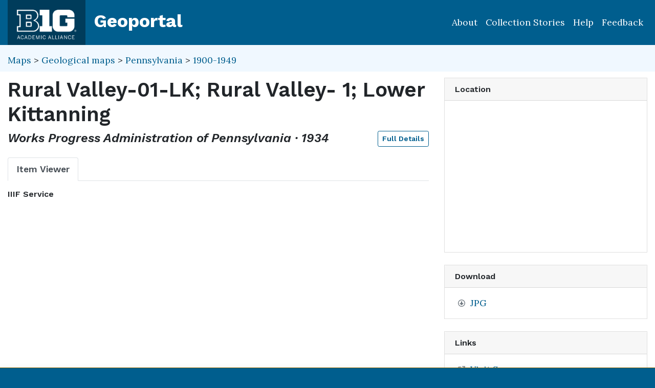

--- FILE ---
content_type: text/html; charset=utf-8
request_url: https://geo.btaa.org/catalog/pstems_0052767067_ruralvalley_01_lk
body_size: 39916
content:

<!DOCTYPE html>
<html lang="en" class="no-js">
  <head>
    <meta charset="utf-8">
    <meta http-equiv="Content-Type" content="text/html; charset=utf-8">
    <meta name="viewport" content="width=device-width, initial-scale=1, shrink-to-fit=no">
    <meta name="geoblacklight-version" content="4.5.0">
    <meta name="google-site-verification" content="8Kf1d0q7RuBx5mF-AOa51_PxpGwgoevaCWUml4pyfWE" />

    <!-- Internet Explorer use the highest version available -->
    <meta http-equiv="X-UA-Compatible" content="IE=edge">

    <title>Rural Valley-01-LK; Rural Valley- 1; Lower Kittanning - Big Ten Academic Alliance Geoportal</title>
    <link href="https://geo.btaa.org/catalog/opensearch.xml" title="Big Ten Academic Alliance Geoportal" type="application/opensearchdescription+xml" rel="search" />
    
    <!-- Google Fonts -->
    <link rel="preconnect" href="https://fonts.googleapis.com">
    <link rel="preconnect" href="https://fonts.gstatic.com" crossorigin>
    <link href="https://fonts.googleapis.com/css2?family=Lora:ital,wght@0,400..700;1,400..700&family=Work+Sans:ital,wght@0,100..900;1,100..900&display=swap" rel="stylesheet">

    <!-- Favicons -->
    <link href="/favicon.ico" type="image/x-icon" rel="shortcut icon" />
    <link rel="apple-touch-icon" sizes="180x180" href="/apple-touch-icon.png">
    <link rel="icon" type="image/png" sizes="32x32" href="/favicon-32x32.png">
    <link rel="icon" type="image/png" sizes="16x16" href="/favicon-16x16.png">
    <link rel="manifest" href="/site.webmanifest">
    <link rel="mask-icon" href="/safari-pinned-tab.svg" color="#5bbad5">
    
    <meta name="msapplication-TileColor" content="#da532c">
    <meta name="theme-color" content="#ffffff">

    <link rel="stylesheet" href="/assets/application-85f7afc071f694658fd699e8ba939272b10e9dab8d74b9535ea5f54779ca8e35.css" media="all" />


    
    <script src="/vite/assets/application-C883-bhY.js" crossorigin="anonymous" type="module"></script>
    

    <script src="/assets/application-9dbf8155389480c750716d8803dd294465105aaa3fcee7ecff2aeb06b2d7413f.js"></script>

    <!-- GeoSearch -->
    <link  href="https://unpkg.com/leaflet-geosearch@3.6.1/assets/css/leaflet.css" rel="stylesheet" />
    <script src="https://unpkg.com/leaflet-geosearch@3.6.1/dist/bundle.min.js"></script>

    <meta name="csrf-param" content="authenticity_token" />
<meta name="csrf-token" content="eyP4zw9CfeqyZvuHVDrqCBsqXrT2sPSzq2WNBeQkKYCfLokU2_nOCrZ29ArT53MXKlawx9kqmfcn_PmbmtKsTQ" />
    <link rel="alternate" title="xml" type="application/xml" href="https://geo.btaa.org/catalog/pstems_0052767067_ruralvalley_01_lk.xml" />
<link rel="alternate" title="dc_xml" type="text/xml" href="https://geo.btaa.org/catalog/pstems_0052767067_ruralvalley_01_lk.dc_xml" />
<link rel="alternate" title="oai_dc_xml" type="text/xml" href="https://geo.btaa.org/catalog/pstems_0052767067_ruralvalley_01_lk.oai_dc_xml" />

      <head>
        <script src='https://www.google.com/recaptcha/api.js'></script>
      </head>

  </head>
  <body class="blacklight-catalog blacklight-catalog-show" style="overflow-x:hidden">
    <header aria-label="Primary">
  <div id='application-header' class='container-fluid'>
    <nav id="header-navbar" class="navbar navbar-expand-md navbar-dark topbar" role="navigation">
      <div id="b1g-header-navbar">
        <a id="btaa-logo" href="/"><img height="80px" alt="Big Ten Academic Alliance" style="margin:0.25rem 0px" src="/assets/btaa-logo-white-cacda8332424452988b3cd633ad97f512fa45105e38347eabf93965ff7a81389.png" /></a>
      </div>
      <h1><a class="navbar-brand" href="/">Geoportal</a></h1>
        <button class="navbar-toggler navbar-toggler-right" type="button" data-toggle="collapse" data-target="#user-util-collapse" aria-controls="user-util-collapse" aria-expanded="false" aria-label="Toggle navigation">
          <span class="navbar-toggler-icon"></span>
      </button>
      <div class="collapse navbar-collapse justify-content-md-end" id="user-util-collapse">
        <ul class="navbar-nav">
    <li class="nav-item"><a class="nav-link" href="https://gin.btaa.org">About</a></li>
  <li class="nav-item"><a class="nav-link" href="https://geobtaa.blogspot.com/">Collection Stories</a></li>
  <li class="nav-item"><a class="nav-link" href="https://gin.btaa.org/guides/">Help</a></li>
  <li class="nav-item"><a class="nav-link" href="/feedback">Feedback</a></li>
</ul>

      </div>
    </nav>
  </div>
</header>



      <main id="main-container" class="container-fluid">
        

        <div class="row">
  <div class="col-md-12">
    <div id="main-flashes" class="">
      <div class="flash_messages">
    
    
    
    
</div>

    </div>
  </div>
</div>


          <div class="row" id="collection-context">
  <div class="col-lg-8">
    <p id="contextbreadcrumb" class="mb-2">
        <a href="https://geo.btaa.org/?f%5Bgbl_resourceClass_sm%5D%5B%5D=Maps">Maps</a>
        &gt;  
        <a href="https://geo.btaa.org/?f%5Bgbl_resourceClass_sm%5D%5B%5D=Maps&amp;f%5Bgbl_resourceType_sm%5D%5B%5D=Geological+maps">Geological maps</a>
        &gt;
        <a href="https://geo.btaa.org/?f%5Bdct_spatial_sm%5D%5B%5D=Pennsylvania&amp;f%5Bgbl_resourceClass_sm%5D%5B%5D=Maps&amp;f%5Bgbl_resourceType_sm%5D%5B%5D=Geological+maps">Pennsylvania</a>
        &gt;
        <a href="https://geo.btaa.org/?f%5Bdct_spatial_sm%5D%5B%5D=Pennsylvania&amp;f%5Bgbl_resourceClass_sm%5D%5B%5D=Maps&amp;f%5Bgbl_resourceType_sm%5D%5B%5D=Geological+maps&amp;f%5Btime_period%5D%5B%5D=1900-1949">1900-1949</a>
    </p>
  </div>

  <div class="col-lg-4">
    <div class="item-pagination">
      <div class="d-flex justify-content-between bd-highlight mb-3">
  <div>
  </div>

  

  <div>
  </div>
</div>
    </div>
  </div>
</div>

        <div class="row">
            <section class="col-lg-8 show-document">
    
<div id="document" data-document-id="pstems_0052767067_ruralvalley_01_lk" itemscope="itemscope" itemtype="http://schema.org/Dataset" class="document">
  
        <div id="doc_pstems_0052767067_ruralvalley_01_lk">
      <h2 class="h1">
  <span itemprop="name">Rural Valley-01-LK; Rural Valley- 1; Lower Kittanning</span>
</h2>

<h3 class="h4">
  <i>
      Works Progress Administration of Pennsylvania
      &middot;
      1934
  </i>
  <a class="btn btn-sm btn-outline-primary mb-1 pull-right" href="#metadata">Full Details</a>
</h3>



<div class='row'>
  <div id='viewer-container' class="col-md-12">

    
    <span class="sr-only">Georeferenced: false</span>

    <ul class="nav nav-tabs mt-3" id="myTab" role="tablist">
      <li class="nav-item" role="presentation">
        <button class="nav-link active" id="item-viewer" data-toggle="tab" data-target="#item-viewer-tab" type="button" role="tab" aria-controls="home" aria-selected="true">Item Viewer</button>
      </li>
    </ul>

    <div class="tab-content mt-3">
      <div class="tab-pane fade show active" id="item-viewer-tab" role="tabpanel" aria-labelledby="item-viewer-tab">
          <h3 class="help-text viewer_protocol h6"><a data-toggle="popover" data-title="IIIF Service" data-content="The International Image Interoperability Framework (IIIF) web service API displays an image from a server. This image can be panned and zoomed.">IIIF Service</a></h3>


          <div id="map" data-map="item" data-protocol="Iiif" data-url="https://cdm17287.contentdm.oclc.org/digital/iiif/wpamaps/3389/info.json" data-layer-id="" data-map-geom="{&quot;type&quot;:&quot;Polygon&quot;,&quot;coordinates&quot;:[[[-79.5,41.0],[-79.417,41.0],[-79.417,40.917],[-79.5,40.917],[-79.5,41.0]]]}" data-catalog-path="/catalog" data-available="true" data-basemap="openstreetmapStandard" data-leaflet-options="{&quot;MAP&quot;:null,&quot;LAYERS&quot;:{&quot;DETECT_RETINA&quot;:true,&quot;INDEX&quot;:{&quot;DEFAULT&quot;:{&quot;color&quot;:&quot;#1eb300&quot;,&quot;weight&quot;:&quot;1&quot;,&quot;radius&quot;:&quot;4&quot;},&quot;UNAVAILABLE&quot;:{&quot;color&quot;:&quot;#b3001e&quot;,&quot;weight&quot;:&quot;1&quot;,&quot;radius&quot;:&quot;4&quot;},&quot;SELECTED&quot;:{&quot;color&quot;:&quot;#006bde&quot;,&quot;weight&quot;:&quot;1&quot;,&quot;radius&quot;:&quot;4&quot;}}},&quot;VIEWERS&quot;:{&quot;DYNAMICMAPLAYER&quot;:{&quot;CONTROLS&quot;:[&quot;Opacity&quot;,&quot;Fullscreen&quot;,&quot;Layers&quot;]},&quot;FEATURELAYER&quot;:{&quot;CONTROLS&quot;:[&quot;Opacity&quot;,&quot;Fullscreen&quot;,&quot;Layers&quot;]},&quot;IIIF&quot;:{&quot;CONTROLS&quot;:[&quot;Fullscreen&quot;]},&quot;IMAGEMAPLAYER&quot;:{&quot;CONTROLS&quot;:[&quot;Opacity&quot;,&quot;Fullscreen&quot;,&quot;Layers&quot;]},&quot;INDEXMAP&quot;:{&quot;CONTROLS&quot;:[&quot;Fullscreen&quot;]},&quot;TILEDMAPLAYER&quot;:{&quot;CONTROLS&quot;:[&quot;Opacity&quot;,&quot;Fullscreen&quot;,&quot;Layers&quot;]},&quot;WMS&quot;:{&quot;CONTROLS&quot;:[&quot;Opacity&quot;,&quot;Fullscreen&quot;,&quot;Layers&quot;]},&quot;DOWNLOAD&quot;:{&quot;CONTROLS&quot;:null}}}"></div>
      </div>
      
    </div>
  </div>
</div>

<div class='row'>
  <div class='viewer-information col-sm-12'>
  </div>
</div>


<h3 id="metadata">Full Details</h3>
<div class="row">
  <div class="col-md-8">
    <dl class="document-metadata dl-invert row">
        <dt class="col-md-3">Title</dt>
        <dd class="col-md-9">Rural Valley-01-LK; Rural Valley- 1; Lower Kittanning</dd>
        <dt class="col-md-3">Description</dt>
        <dd class="col-md-9">Statement of responsibility: [Works Progress Administration of Pennsylvania]. Relief on most maps shown by contours and spot heights. WPA Project Numbers: 4483 -- 19666 -- 25734 -- No. 65-23-5001 -- No. 465-23-3-192. Each sheet is named and may have a letter code of A, B, C, or D following the name, corresponding to specific government contracts. These letter codes indicate a particular contract as follows:  A =  Contract No. 4483; B = Contract No. 65-23-5001 + No. 465-23-3-192; C = Contract No. 19666; and D = Contract No. 25734. Contract 19666 was used for mapping the oil and gas wells involved. Maps cover the time period of 1934-1936, project was intended to continue through 1938. There are ca. 1159 possible sheets. The set includes some base maps without any mine information on them. Some maps, including some base maps,  show oil and gas wells and whether they are active or abandoned, in addition to coal seams. Some coal seams are mis-identified, some mines are omitted, and some mine locations are mis-mapped. Some sheets include handprinted notes indicating the source of contours used, whether from actual survey or from an existing base map, for that particular sheet. Sheet numbering is based on a system of subdividing a 15-minute quadrangle base map into 9 equivalent 2.5-minute segments; in some cases not all nine segments were used as part of the mapping done for the project. Sponsored by the Pennsylvania Bureau of Mines. Includes multiple sheets of some quadrangles to display different coal seams and/or oil and gas wells within the same region. Shaded, dotted areas represent retreat mined areas. Specific coal seams are abbreviated as follows: Brookville = Brk. -- Clarion = Clar. -- Lower Bakerstown = LB -- Lower Freeport = LF -- Lower Kittanning = LK -- Middle Kittanning = MK -- Pittsburgh = Pitt. -- Sewickley = Sew. -- Upper Freeport = UF -- Upper Kittanning = UK -- Washington = Wash. -- Waynesburg = Wayn. -- Redstone = Red. Some maps include structural contours. Some sheets/seams were mapped multiple times within the project but at different dates and/or under different projects.Add&amp;#x27;l physical form: Some sheets also issued on mylar. Geographic coverage includes the following counties: Allegheny, Armstrong, Beaver, Bedford, Blair, Bradford, Butler, Cambria, Cameron, Centre, Clarion, Clearfield, Clinton, Elk, Fayette, Forest, Fulton, Greene, Huntingdon, Indiana, Jefferson, Lawrence, Lycoming, Mercer, Somerset, Sullivan, Tioga, Venango, Washington, Westmoreland. The following contract ran from January 1936-April 1937, Contract no. 65-23-5001. The following contract ran from November 1937 - July 1938, Contract no. 465-23-3-193., *shows location of gas and oil wells, Scale 1:14,400. 1 in. equals 1200 ft., maps : blueline prints ; 65 x 50 cm, on sheets 72 x 57 cm or smaller., Chicksaw Mine; Widnoon Mine; Long Point Mine; Rimerton Mine No. 8, Allegheny River Mining Co.; Widnoon Coal Co.; Rimerton Coal Co.; Allegheny Block Coal Co.</dd>
        <dt class="col-md-3">Creator</dt>
        <dd class="col-md-9">United States. Works Progress Administration of Pennsylvania.</dd>
        <dt class="col-md-3">Publisher</dt>
        <dd class="col-md-9">Works Progress Administration of Pennsylvania</dd>
        <dt class="col-md-3">Subject</dt>
        <dd class="col-md-9">Bituminous coal, Gas wells, Oil wells</dd>
        <dt class="col-md-3">Temporal Coverage</dt>
        <dd class="col-md-9">1934-1938</dd>
        <dt class="col-md-3">Date Issued</dt>
        <dd class="col-md-9">1934-1938</dd>
        <dt class="col-md-3">Rights</dt>
        <dd class="col-md-9">http://rightsstatements.org/vocab/NoC-US/1.0/</dd>
        <dt class="col-md-3">Access Rights</dt>
        <dd class="col-md-9">Public</dd>
        <dt class="col-md-3">Format</dt>
        <dd class="col-md-9">JPEG</dd>
          <dt class="col-md-3">Language</dt>
          <dd class="col-md-9">English</dd>
        <dt class="col-md-3">Date Added</dt>
        <dd class="col-md-9">December 20, 2022</dd>
    </dl>
  </div>
  
  <div id="metadata-facets" class="col-md-4">
    <div id="metadata-facets-content">
        <h4 class="h5">Resource Class</h4>
        <ul class="list-unstyled">
        <li>
          <a href="https://geo.btaa.org/?f%5Bgbl_resourceClass_sm%5D%5B%5D=Maps">Maps</a>
        </li>
      </ul>
      <h4 class="h5">Resource Type</h4>
      <ul class="list-unstyled">
          <li>
            <a href="https://geo.btaa.org/?f%5Bgbl_resourceType_sm%5D%5B%5D=Geological+maps">Geological maps</a>
          </li>
      </ul>
      <h4 class="h5">Place</h4>
        <ul class="list-inline">
            <li class="list-inline-item">
              <a href="https://geo.btaa.org/?f%5Bdct_spatial_sm%5D%5B%5D=Pennsylvania">Pennsylvania</a>
            </li>
            <li class="list-inline-item">
              <a href="https://geo.btaa.org/?f%5Bdct_spatial_sm%5D%5B%5D=Pennsylvania--Armstrong+County">Pennsylvania--Armstrong County</a>
            </li>
            <li class="list-inline-item">
              <a href="https://geo.btaa.org/?f%5Bdct_spatial_sm%5D%5B%5D=Pennsylvania--Clarion+County">Pennsylvania--Clarion County</a>
            </li>
            <li class="list-inline-item">
              <a href="https://geo.btaa.org/?f%5Bdct_spatial_sm%5D%5B%5D=Pennsylvania--Madison+Township">Pennsylvania--Madison Township</a>
            </li>
            <li class="list-inline-item">
              <a href="https://geo.btaa.org/?f%5Bdct_spatial_sm%5D%5B%5D=Pennsylvania--Pine+Township">Pennsylvania--Pine Township</a>
            </li>
            <li class="list-inline-item">
              <a href="https://geo.btaa.org/?f%5Bdct_spatial_sm%5D%5B%5D=Pennsylvania--Porter+Township">Pennsylvania--Porter Township</a>
            </li>
            <li class="list-inline-item">
              <a href="https://geo.btaa.org/?f%5Bdct_spatial_sm%5D%5B%5D=Pennsylvania--Washington+Township">Pennsylvania--Washington Township</a>
            </li>
        </ul>
      <h4 class="h5">Provider</h4>
      <ul class="list-unstyled">
        <li>
          <a href="https://geo.btaa.org/?f%5Bschema_provider_s%5D%5B%5D=Pennsylvania+State+University">Pennsylvania State University</a>
        </li>
      </ul>
    </div>
  </div>
</div>

    </div>

  
</div>


  </section>

  <section class="page-sidebar col-lg-4 show-document">
      <div id="sidebar-content" class="sticky-top">
  <div class="gbl-admin">
    
  </div>

  <div class="card mb-4">
  <div class="card-header">
    <h2 class="mb-0 h6">Location</h2>
  </div>

  <div class="card-body">
    <div id="static-map" aria-label="Zoomable map" data-map="item" data-protocol="Map" data-url="https://cdm17287.contentdm.oclc.org/digital/iiif/wpamaps/3389/info.json" data-layer-id="" data-map-geom="{&quot;type&quot;:&quot;Polygon&quot;,&quot;coordinates&quot;:[[[-79.5,41.0],[-79.417,41.0],[-79.417,40.917],[-79.5,40.917],[-79.5,41.0]]]}" data-catalog-path="/" data-available="true" data-inspect="false" data-basemap="openstreetmapStandard" data-leaflet-options="{&quot;MAP&quot;:null,&quot;LAYERS&quot;:{&quot;DETECT_RETINA&quot;:true,&quot;INDEX&quot;:{&quot;DEFAULT&quot;:{&quot;color&quot;:&quot;#1eb300&quot;,&quot;weight&quot;:&quot;1&quot;,&quot;radius&quot;:&quot;4&quot;},&quot;UNAVAILABLE&quot;:{&quot;color&quot;:&quot;#b3001e&quot;,&quot;weight&quot;:&quot;1&quot;,&quot;radius&quot;:&quot;4&quot;},&quot;SELECTED&quot;:{&quot;color&quot;:&quot;#006bde&quot;,&quot;weight&quot;:&quot;1&quot;,&quot;radius&quot;:&quot;4&quot;}}},&quot;VIEWERS&quot;:{&quot;DYNAMICMAPLAYER&quot;:{&quot;CONTROLS&quot;:[&quot;Opacity&quot;,&quot;Fullscreen&quot;,&quot;Layers&quot;]},&quot;FEATURELAYER&quot;:{&quot;CONTROLS&quot;:[&quot;Opacity&quot;,&quot;Fullscreen&quot;,&quot;Layers&quot;]},&quot;IIIF&quot;:{&quot;CONTROLS&quot;:[&quot;Fullscreen&quot;]},&quot;IMAGEMAPLAYER&quot;:{&quot;CONTROLS&quot;:[&quot;Opacity&quot;,&quot;Fullscreen&quot;,&quot;Layers&quot;]},&quot;INDEXMAP&quot;:{&quot;CONTROLS&quot;:[&quot;Fullscreen&quot;]},&quot;TILEDMAPLAYER&quot;:{&quot;CONTROLS&quot;:[&quot;Opacity&quot;,&quot;Fullscreen&quot;,&quot;Layers&quot;]},&quot;WMS&quot;:{&quot;CONTROLS&quot;:[&quot;Opacity&quot;,&quot;Fullscreen&quot;,&quot;Layers&quot;]},&quot;DOWNLOAD&quot;:{&quot;CONTROLS&quot;:null}}}">
</div>  </div>
</div>

  <div class="downloads mb-4">
    
    <div class="card mt-4">
      <div class="card-header">
        <h2 class="mb-0 h6">Download</h2>
      </div>
      <div class="card-body">
        <ul class="list-group list-group-flush">
          


  <li class="list-group-item"><a contentUrl="https://cdm17287.contentdm.oclc.org/digital/iiif/wpamaps/3389/full/full/0/default.jpg" data-download="trigger" href="https://cdm17287.contentdm.oclc.org/digital/iiif/wpamaps/3389/full/full/0/default.jpg">JPG</a></li>


        </ul>
      </div>
    </div>

  </div>

    <div class="card tools">
    <div class="card-header">
      <h2 class="mb-0 h6">Links</h2>
    </div>
    <div class="card-body">
      <ul class="list-group list-group-flush">
        
          <li class="list-group-item more_details">
            <a itemprop="url" id="more-details-link" href="http://cdm17287.contentdm.oclc.org/cdm/ref/collection/wpamaps/id/3389">Visit Source</a>


        </li>

          <li class="list-group-item data_dictionary">
              <a href="https://www.minemaps.psu.edu/aboutnew.htm">
        <span class="blacklight-icons blacklight-icon-book" aria-hidden="true"><?xml version="1.0"?>
<svg viewBox="0 0 26 28" aria-label="Book" role="img"><title>Book</title>
  <path fill="#6c757d" d="M25.6 7.47c.4.56.5 1.3.29 2.02l-4.3 14.15A3.41 3.41 0 0 1 18.5 26H4.05c-1.6 0-3.3-1.27-3.87-2.9a2.9 2.9 0 0 1-.03-1.97c.03-.32.09-.63.1-1 .02-.25-.12-.46-.09-.65.06-.37.4-.64.64-1.06.47-.78 1-2.05 1.17-2.86.08-.3-.07-.64 0-.9.08-.3.38-.52.54-.8.42-.72.96-2.1 1.04-2.84.03-.33-.12-.7-.03-.94.11-.36.45-.52.69-.83.37-.52 1-2 1.1-2.83.02-.26-.13-.53-.08-.81.06-.3.43-.6.68-.97.66-.97.78-3.1 2.77-2.55l-.02.05c.27-.06.53-.14.8-.14h11.9c.72 0 1.38.33 1.77.88.4.56.5 1.3.28 2.03l-4.28 14.15C18.41 21.46 18 22 16.02 22H2.44c-.2 0-.45.05-.6.23-.12.2-.14.33-.01.68.31.9 1.39 1.09 2.25 1.09H18.5c.58 0 1.25-.33 1.42-.9l4.7-15.41c.08-.3.08-.61.07-.9.36.15.69.37.92.68zM8.99 7.5c-.09.28.07.5.35.5h9.5c.26 0 .56-.22.65-.5l.33-1c.1-.28-.06-.5-.34-.5h-9.5c-.27 0-.56.22-.66.5zm-1.3 4c-.09.28.07.5.35.5h9.5c.27 0 .56-.22.66-.5l.33-1c.09-.28-.07-.5-.35-.5h-9.5c-.26 0-.56.22-.65.5z"/>
</svg>
</span>Documentation
</a>

        </li>
        
  <li class="list-group-item">
    <a id="web-services-button" data-blacklight-modal="trigger" href="/catalog/pstems_0052767067_ruralvalley_01_lk/web_services">Web Services</a>
  </li>

      </ul>
    </div>
  </div>


  <div class="card citation mb-4 mt-4">
  <div class="card-header">
    <h2 class="h6 mb-0">
      Cite and Reference
    </h2>

    <button type="button" class="blacklight-modal-close close" data-dismiss="modal" aria-label="Close">
      <span aria-hidden="true">&times;</span>
    </button>
  </div>
  <div class="card-body">
    <ul class="list-group list-group-flush">
        <li class="list-group-item">
          <h5 class="h6">
            Citation
            <button style="position: relative; top: -0.5rem;" class="btn-sm btn-primary copy-button pull-right" type="button" onclick="copyText('citation-text', 'citation-message', 'citation')">Copy</button>
          </h5>
          <div class="well bg-light p-3 mt-2" id="citation-text" style="height: auto;">
            United States. Works Progress Administration of Pennsylvania. (1934). <i>Rural Valley-01-LK; Rural Valley- 1; Lower Kittanning</i>. Works Progress Administration of Pennsylvania. http://cdm17287.contentdm.oclc.org/cdm/ref/collection/wpamaps/id/3389 (map)
          </div>
          <div id="citation-message" style="opacity: 0; transition: opacity 0.5s;"></div>
        </li>

        <li class="list-group-item mt-2">
          <h5 class="h6">
            BTAA Geoportal Link
            <button style="position: relative; top: -0.5rem;" class="btn-sm btn-primary copy-button pull-right" type="button" onclick="copyPermalink()">Copy</button>
          </h5>
          <div class="input-group permalink-container mt-2">
            <input type="text" class="form-control" id="permalink-text" value="https://geo.btaa.org/catalog/pstems_0052767067_ruralvalley_01_lk" readonly>
          </div>
          <div id="permalink-message" style="opacity: 0; transition: opacity 0.5s;"></div>
        </li>
    </ul>
  </div>
</div>

<script>
  function copyText(elementId, messageId, itemType) {
    const textElement = document.getElementById(elementId);
    const range = document.createRange();
    range.selectNodeContents(textElement);
    const selection = window.getSelection();
    selection.removeAllRanges();
    selection.addRange(range);
    navigator.clipboard.writeText(textElement.textContent).then(() => {
      const messageElement = document.getElementById(messageId);
      messageElement.textContent = `${itemType.charAt(0).toUpperCase() + itemType.slice(1)} copied to clipboard!`;
      messageElement.style.opacity = 1;
      messageElement.style.color = 'green';
      setTimeout(() => {
        messageElement.style.opacity = 0;
      }, 3000);
    }).catch(err => {
      console.error('Failed to copy: ', err);
    });
  }

  function copyPermalink() {
    const permalinkText = document.getElementById('permalink-text');
    permalinkText.select();
    navigator.clipboard.writeText(permalinkText.value).then(() => {
      const messageElement = document.getElementById('permalink-message');
      messageElement.textContent = 'Link copied to clipboard!';
      messageElement.style.opacity = 1;
      messageElement.style.color = 'green';
      setTimeout(() => {
        messageElement.style.opacity = 0;
      }, 3000);
    }).catch(err => {
      console.error('Failed to copy: ', err);
    });
  }
</script>
<style>
  .permalink-container {
    display: flex;
    align-items: center;
  }
</style>



  <div class="sidebar-buttons">
  </div>

</div><div data-relations="true" data-url="/catalog/pstems_0052767067_ruralvalley_01_lk"></div>

  </section>

        </div>
      </main>

        <div id="more-like-this" class="more-like-this container-fluid">

  <div class="pagination-controls mt-3 pull-right">
    <button class="btn btn-primary" id="prevPage" disabled>Previous</button>
    <button class="btn btn-primary" id="nextPage">Next</button>
  </div>     

  <h3 class="h4 mt-4 mb-3">
    View more items like this one...
  </h3>
  
  <div class="row">
      <div class="col-12 " data-page="0">
        <div class="row row-cols-2 row-cols-md-3 row-cols-lg-5">
            <div class="col mb-3">
              <a class="card h-100 equal-height-card" style="overflow: hidden; border-radius: 0.25rem;" href="/catalog/pstems_0052767067_ruralvalley_02_lk">
                <div class="card-header">
                  <h5 class="card-title">
                    Rural Valley-02-LK; Rural Valley- 2; Lower Kittanning
                  </h5>
                </div>
                <div class="card-body d-flex flex-column justify-content-end"
                     style="background-image: url(&#39;/assets/blacklight/maps-7312f8e32709e16ba9d727b122f5360a9d3b4acdba7b0aa82c945b0e85318fa0.svg&#39;);background-size: 50% auto;background-repeat: no-repeat;background-position: center;min-height: 200px;width: 100%;display: block !important;overflow: hidden;">
                  <p class="card-text">
                    <span class="badge badge-warning">1934</span>
                  </p>
                </div>
</a>            </div>
            <div class="col mb-3">
              <a class="card h-100 equal-height-card" style="overflow: hidden; border-radius: 0.25rem;" href="/catalog/pstems_0052767067_kittanning_03_lk">
                <div class="card-header">
                  <h5 class="card-title">
                    Kittanning-03-LK; Kittanning- 3; Lower Kittanning
                  </h5>
                </div>
                <div class="card-body d-flex flex-column justify-content-end"
                     style="background-image: url(&#39;/assets/blacklight/maps-7312f8e32709e16ba9d727b122f5360a9d3b4acdba7b0aa82c945b0e85318fa0.svg&#39;);background-size: 50% auto;background-repeat: no-repeat;background-position: center;min-height: 200px;width: 100%;display: block !important;overflow: hidden;">
                  <p class="card-text">
                    <span class="badge badge-warning">1934</span>
                  </p>
                </div>
</a>            </div>
            <div class="col mb-3">
              <a class="card h-100 equal-height-card" style="overflow: hidden; border-radius: 0.25rem;" href="/catalog/pstems_0052767067_ruralvalley_02_uk">
                <div class="card-header">
                  <h5 class="card-title">
                    Rural Valley-02-UK; Rural Valley- 2; Upper Kittanning
                  </h5>
                </div>
                <div class="card-body d-flex flex-column justify-content-end"
                     style="background-image: url(&#39;/assets/blacklight/maps-7312f8e32709e16ba9d727b122f5360a9d3b4acdba7b0aa82c945b0e85318fa0.svg&#39;);background-size: 50% auto;background-repeat: no-repeat;background-position: center;min-height: 200px;width: 100%;display: block !important;overflow: hidden;">
                  <p class="card-text">
                    <span class="badge badge-warning">1934</span>
                  </p>
                </div>
</a>            </div>
            <div class="col mb-3">
              <a class="card h-100 equal-height-card" style="overflow: hidden; border-radius: 0.25rem;" href="/catalog/pstems_0052767067_ruralvalley_02_lf">
                <div class="card-header">
                  <h5 class="card-title">
                    Rural Valley-02-LF; Rural Valley- 2; Lower Freeport
                  </h5>
                </div>
                <div class="card-body d-flex flex-column justify-content-end"
                     style="background-image: url(&#39;/assets/blacklight/maps-7312f8e32709e16ba9d727b122f5360a9d3b4acdba7b0aa82c945b0e85318fa0.svg&#39;);background-size: 50% auto;background-repeat: no-repeat;background-position: center;min-height: 200px;width: 100%;display: block !important;overflow: hidden;">
                  <p class="card-text">
                    <span class="badge badge-warning">1934</span>
                  </p>
                </div>
</a>            </div>
            <div class="col mb-3">
              <a class="card h-100 equal-height-card" style="overflow: hidden; border-radius: 0.25rem;" href="/catalog/pstems_0052767067_ruralvalley_01_uf">
                <div class="card-header">
                  <h5 class="card-title">
                    Rural Valley-01-UF; Rural Valley- 1; Upper Freeport
                  </h5>
                </div>
                <div class="card-body d-flex flex-column justify-content-end"
                     style="background-image: url(&#39;/assets/blacklight/maps-7312f8e32709e16ba9d727b122f5360a9d3b4acdba7b0aa82c945b0e85318fa0.svg&#39;);background-size: 50% auto;background-repeat: no-repeat;background-position: center;min-height: 200px;width: 100%;display: block !important;overflow: hidden;">
                  <p class="card-text">
                    <span class="badge badge-warning">1934</span>
                  </p>
                </div>
</a>            </div>
        </div>
      </div>
      <div class="col-12 d-none" data-page="1">
        <div class="row row-cols-2 row-cols-md-3 row-cols-lg-5">
            <div class="col mb-3">
              <a class="card h-100 equal-height-card" style="overflow: hidden; border-radius: 0.25rem;" href="/catalog/pstems_0052767067_ruralvalley_02_brk">
                <div class="card-header">
                  <h5 class="card-title">
                    Rural Valley-02-Brk; Rural Valley- 2; Brookville
                  </h5>
                </div>
                <div class="card-body d-flex flex-column justify-content-end"
                     style="background-image: url(&#39;/assets/blacklight/maps-7312f8e32709e16ba9d727b122f5360a9d3b4acdba7b0aa82c945b0e85318fa0.svg&#39;);background-size: 50% auto;background-repeat: no-repeat;background-position: center;min-height: 200px;width: 100%;display: block !important;overflow: hidden;">
                  <p class="card-text">
                    <span class="badge badge-warning">1934</span>
                  </p>
                </div>
</a>            </div>
            <div class="col mb-3">
              <a class="card h-100 equal-height-card" style="overflow: hidden; border-radius: 0.25rem;" href="/catalog/pstems_0052767067_kittanning_03_lf">
                <div class="card-header">
                  <h5 class="card-title">
                    Kittanning-03-LF; Kittanning- 3; Lower Freeport
                  </h5>
                </div>
                <div class="card-body d-flex flex-column justify-content-end"
                     style="background-image: url(&#39;/assets/blacklight/maps-7312f8e32709e16ba9d727b122f5360a9d3b4acdba7b0aa82c945b0e85318fa0.svg&#39;);background-size: 50% auto;background-repeat: no-repeat;background-position: center;min-height: 200px;width: 100%;display: block !important;overflow: hidden;">
                  <p class="card-text">
                    <span class="badge badge-warning">1934</span>
                  </p>
                </div>
</a>            </div>
            <div class="col mb-3">
              <a class="card h-100 equal-height-card" style="overflow: hidden; border-radius: 0.25rem;" href="/catalog/pstems_0052767067_ruralvalley_04_lk">
                <div class="card-header">
                  <h5 class="card-title">
                    Rural Valley-04-LK; Rural Valley- 4; Lower Kittanning
                  </h5>
                </div>
                <div class="card-body d-flex flex-column justify-content-end"
                     style="background-image: url(&#39;/assets/blacklight/maps-7312f8e32709e16ba9d727b122f5360a9d3b4acdba7b0aa82c945b0e85318fa0.svg&#39;);background-size: 50% auto;background-repeat: no-repeat;background-position: center;min-height: 200px;width: 100%;display: block !important;overflow: hidden;">
                  <p class="card-text">
                    <span class="badge badge-warning">1934</span>
                  </p>
                </div>
</a>            </div>
            <div class="col mb-3">
              <a class="card h-100 equal-height-card" style="overflow: hidden; border-radius: 0.25rem;" href="/catalog/pstems_0052767067_kittanning_03_mk">
                <div class="card-header">
                  <h5 class="card-title">
                    Kittanning-03-MK; Kittanning- 3; Middle Kittanning
                  </h5>
                </div>
                <div class="card-body d-flex flex-column justify-content-end"
                     style="background-image: url(&#39;/assets/blacklight/maps-7312f8e32709e16ba9d727b122f5360a9d3b4acdba7b0aa82c945b0e85318fa0.svg&#39;);background-size: 50% auto;background-repeat: no-repeat;background-position: center;min-height: 200px;width: 100%;display: block !important;overflow: hidden;">
                  <p class="card-text">
                    <span class="badge badge-warning">1934</span>
                  </p>
                </div>
</a>            </div>
            <div class="col mb-3">
              <a class="card h-100 equal-height-card" style="overflow: hidden; border-radius: 0.25rem;" href="/catalog/pstems_0052767067_kittanning_03_uk">
                <div class="card-header">
                  <h5 class="card-title">
                    Kittanning-03-UK; Kittanning- 3; Upper Kittanning
                  </h5>
                </div>
                <div class="card-body d-flex flex-column justify-content-end"
                     style="background-image: url(&#39;/assets/blacklight/maps-7312f8e32709e16ba9d727b122f5360a9d3b4acdba7b0aa82c945b0e85318fa0.svg&#39;);background-size: 50% auto;background-repeat: no-repeat;background-position: center;min-height: 200px;width: 100%;display: block !important;overflow: hidden;">
                  <p class="card-text">
                    <span class="badge badge-warning">1934</span>
                  </p>
                </div>
</a>            </div>
        </div>
      </div>
  </div>
</div>

<script>
  document.addEventListener('DOMContentLoaded', function() {
    let currentPage = 0;
    const pages = document.querySelectorAll('[data-page]');
    const prevButton = document.getElementById('prevPage');
    const nextButton = document.getElementById('nextPage');

    function updatePagination() {
      pages.forEach((page, index) => {
        page.classList.toggle('d-none', index !== currentPage);
      });
      prevButton.disabled = currentPage === 0;
      nextButton.disabled = currentPage === pages.length - 1;
    }

    prevButton.addEventListener('click', function() {
      if (currentPage > 0) {
        currentPage--;
        updatePagination();
      }
    });

    nextButton.addEventListener('click', function() {
      if (currentPage < pages.length - 1) {
        currentPage++;
        updatePagination();
      }
    });

    updatePagination();
  });
</script>

      <section id="footer-app" aria-label='Application Footer'>
        <div class='container-fluid'>
<div class='row'>
<div class='col-xs-12 col-lg-12' id='footer-title'>
<a href="https://gin.btaa.org"><img alt="Big Ten Academic Alliance Logo" height="80px" src="/assets/gin-white-5c018d62c2bdb87a23e7fbc33d0d873020f4798bad198d9b94c53233a5055d0d.png" />
</a></div>
<div class='col-xs-12 col-lg-6'>
<h3 class='mt-3'>About & Help</h3>
<ul class='list-unstyled'>
<li>
<a href="https://gin.btaa.org/about/about-us/">About Us</a>
</li>
<li>
<a href="https://gin.btaa.org/updates">Program Updates</a>
</li>
<li>
<a href="https://geo.btaa.org/feedback">Contact Us</a>
</li>
<li>
<a href="https://gin.btaa.org/guides/">Help Guides</a>
</li>
<li>
<a href="https://gin.btaa.org/tutorials">Tutorials</a>
</li>
</ul>
<h3 class='mt-3'>Policies</h3>
<ul class='list-unstyled'>
<li>
<a href="https://gin.btaa.org/policies/harmful-language">Harmful Language Statement</a>
</li>
<li>
<a href="https://btaa.org/privacy">Privacy Statement</a>
</li>
<li>
<a href="https://gin.btaa.org/policies/collection-development">Collection Development</a>
</li>
</ul>
<h3 class='mt-3'>Sponsors</h3>
<ul class='list-unstyled'>
<li>
<a href="https://btaa.org/">Big Ten Academic Alliance</a>
</li>
<li>
<a href="https://gin.btaa.org/">BTAA Geospatial Information Network</a>
</li>
<li>
<a href="https://lib.umn.edu/">University of Minnesota Libraries</a>
</li>
</ul>
</div>
<div class='col-xs-12 col-lg-6'>
<h3 class='mt-3'>BTAA Geoportal Collection Stories</h3>
<ul class='list-unstyled'>
<li>
<strong>
<a href="https://geobtaa.blogspot.com/2025/07/applying-deep-learning-models-to-btaa.html">Applying Deep Learning Models to BTAA GeoPortal Collections</a>
</strong>
• July 1, 2025
</li>
<li>
<strong>
<a href="https://geobtaa.blogspot.com/2025/05/leveraging-3d-gis-to-promotion-and.html">Leveraging 3D GIS to promotion and discoveries map collection</a>
</strong>
• May 8, 2025
</li>
<li>
<strong>
<a href="https://geobtaa.blogspot.com/2025/04/building-historical-maps-of-new-jersey.html">Building the Historical Maps of New Jersey website</a>
</strong>
• April 3, 2025
</li>
<li>
<strong>
<a href="https://geobtaa.blogspot.com/2025/03/discovery-of-geological-maps-in-btaa.html">Discovery of Geological Maps in the BTAA Geoportal</a>
</strong>
• March 4, 2025
</li>
<li>
<strong>
<a href="https://geobtaa.blogspot.com/2025/01/spankers-branch-to-campus-river.html">Spanker’s Branch to Campus River</a>
</strong>
• January 16, 2025
</li>
</ul>
<p>
<a href="https://geobtaa.blogspot.com/">More Collection Stories</a>
</p>
<h4 class='mt-4'>BTAA Member Libraries</h4>
<ul class='list-unstyled' style='column-count: 2;'>
<li>
<a href="https://libraries.indiana.edu/">Indiana University</a>
</li>
<li>
<a href="https://lib.msu.edu/">Michigan State University</a>
</li>
<li>
<a href="https://www.library.northwestern.edu/">Northwestern University</a>
</li>
<li>
<a href="https://libraries.psu.edu/">Pennsylvania State University</a>
</li>
<li>
<a href="https://www.lib.purdue.edu/">Purdue University</a>
</li>
<li>
<a href="https://www.libraries.rutgers.edu/">Rutgers University</a>
</li>
<li>
<a href="https://library.osu.edu/">The Ohio State University</a>
</li>
<li>
<a href="https://www.lib.uchicago.edu/">University of Chicago</a>
</li>
<li>
<a href="https://www.library.illinois.edu/">University of Illinois</a>
</li>
<li>
<a href="https://www.lib.uiowa.edu/">University of Iowa</a>
</li>
<li>
<a href="https://www.lib.umd.edu/">University of Maryland</a>
</li>
<li>
<a href="https://www.lib.umich.edu/">University of Michigan</a>
</li>
<li>
<a href="https://www.lib.umn.edu/">University of Minnesota</a>
</li>
<li>
<a href="https://libraries.unl.edu/">University of Nebraska-Lincoln</a>
</li>
<li>
<a href="https://library.uoregon.edu/">University of Oregon</a>
</li>
<li>
<a href="https://lib.uw.edu/">University of Washington</a>
</li>
<li>
<a href="https://www.library.wisc.edu/">University of Wisconsin-Madison</a>
</li>
</ul>
</div>
</div>
</div>

      </section>
      
      <section id="banner" aria-label="Banner">
      </section>

    <div id="blacklight-modal" class="modal fade" tabindex="-1" role="dialog" aria-hidden="true" data-turbo="false">
  <div class="modal-dialog modal-lg" role="document">
    <div class="modal-content">
    </div>
  </div>
</div>

    <script>
  Blacklight.onLoad(function() {
    $('.gbl-display-note').linkify({ target: "_blank" });
    $('.truncate-abstract').linkify({ target: "_blank" });
    $('.blacklight-dct_rights_sm.col-md-9').linkify({ target: "_blank" });
    $('.blacklight-dct_license_sm.col-md-9').linkify({ target: "_blank" });
    $('.modal-body').linkify({ target: "_blank" });
    $('.document-metadata').linkify({ target: "_blank" });
  });
</script>

    
      <!-- Matomo -->
<script>
  var _paq = window._paq = window._paq || [];
  /* tracker methods like "setCustomDimension" should be called before "trackPageView" */
  _paq.push(['trackPageView']);
  _paq.push(['enableLinkTracking']);
  (function() {
    var u="https://apps.lib.umn.edu/matomo/";
    _paq.push(['setTrackerUrl', u+'matomo.php']);
    _paq.push(['setSiteId', '9']);
    var d=document, g=d.createElement('script'), s=d.getElementsByTagName('script')[0];
    g.async=true; g.src=u+'matomo.js'; s.parentNode.insertBefore(g,s);
  })();
</script>
<!-- End Matomo Code -->

  </body>
</html>



--- FILE ---
content_type: image/svg+xml
request_url: https://geo.btaa.org/assets/blacklight/maps-7312f8e32709e16ba9d727b122f5360a9d3b4acdba7b0aa82c945b0e85318fa0.svg
body_size: 313
content:
<!-- Generated by IcoMoon.io -->
<svg version="1.1" xmlns="http://www.w3.org/2000/svg" width="32" height="32" viewBox="0 0 32 32">
<path fill="#6c757d" d="M9.143 0c0.309 0 0.571 0.263 0.571 0.571v26.286c-0.002 0.218-0.125 0.406-0.305 0.501l-0.003 0.002-8.571 4.571c-0.073 0.043-0.16 0.069-0.254 0.069-0.003 0-0.006-0-0.010-0h0c-0.313-0.006-0.565-0.258-0.571-0.571v-26.286c0-0.217 0.114-0.411 0.309-0.503l8.571-4.571c0.073-0.043 0.16-0.069 0.254-0.069 0.003 0 0.006 0 0.010 0h-0zM31.429 0c0.309 0 0.571 0.263 0.571 0.571v26.286c-0.002 0.218-0.125 0.406-0.305 0.501l-0.003 0.002-8.571 4.571c-0.073 0.043-0.16 0.069-0.254 0.069-0.003 0-0.006-0-0.010-0h0c-0.313-0.006-0.565-0.258-0.571-0.571v-26.286c0-0.217 0.114-0.411 0.309-0.503l8.571-4.571c0.073-0.043 0.16-0.069 0.254-0.069 0.003 0 0.006 0 0.010 0h-0zM11.429 0c0.001 0 0.002 0 0.002 0 0.091 0 0.176 0.021 0.252 0.059l-0.003-0.002 9.143 4.571c0.194 0.114 0.32 0.297 0.32 0.514v26.286c0 0 0 0.001 0 0.001 0 0.316-0.256 0.571-0.571 0.571-0.092 0-0.178-0.022-0.255-0.060l0.003 0.002-9.143-4.571c-0.188-0.099-0.315-0.291-0.32-0.514v-26.286c0-0.309 0.263-0.571 0.571-0.571z"></path>
</svg>
